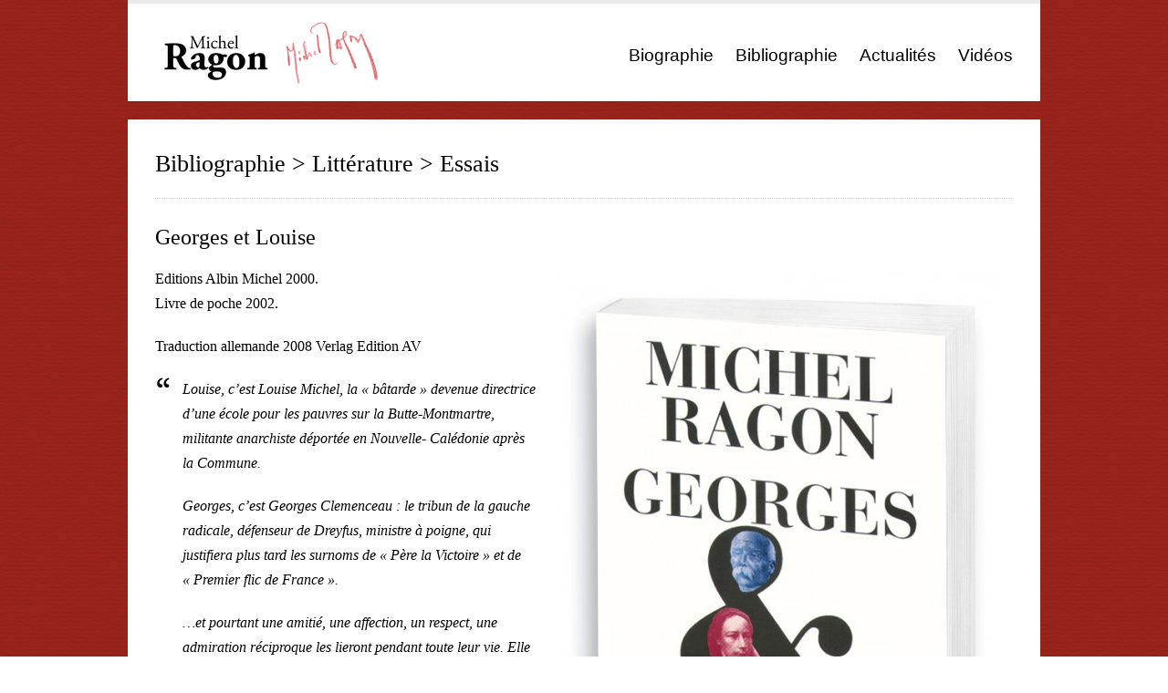

--- FILE ---
content_type: text/html; charset=UTF-8
request_url: https://www.michelragon.fr/georges-et-louise/
body_size: 3578
content:
<!DOCTYPE html>
<html lang="fr-FR">

<head>
	<meta http-equiv="Content-Type" content="text/html; charset=UTF-8" />
	<title>Michel Ragon &#8211; Site officiel  &raquo; Georges et Louise</title>
	<meta description="Site officiel de l&#039;auteur Michel Ragon, romancier, critique d&#039;art et d&#039;architecture." />
	<meta name="viewport" content="width=device-width; initial-scale = 1.0; maximum-scale=1.0; user-scalable=no" />
	<meta name="google-site-verification" content="SAWTH0K1pscJsMt07_TWBxsUm7yuTiMt1IQQjtrN92E" />
						<link rel="stylesheet" type="text/css" href="http://fonts.googleapis.com/css?family=EB+Garamond:regular,italic,bold,bolditalic" />
		
			<link rel="stylesheet" type="text/css" href="http://fonts.googleapis.com/css?family=Droid+Sans:regular,bold" />
		
			<link rel="stylesheet" type="text/css" href="http://fonts.googleapis.com/css?family=EB+Garamond:regular,italic,bold,bolditalic" />
		
	<link rel="stylesheet" href="https://www.michelragon.fr/wp-content/themes/uber-ragon/style.css" type="text/css" media="screen" />
	<link rel="alternate" type="application/rss+xml" title="Michel Ragon &#8211; Site officiel RSS Feed" href="https://www.michelragon.fr/feed/" />
	<link rel="alternate" type="application/atom+xml" title="Michel Ragon &#8211; Site officiel Atom Feed" href="https://www.michelragon.fr/feed/atom/" />
	<link rel="pingback" href="https://www.michelragon.fr/xmlrpc.php" />
	
		
		
			<script type="text/javascript">
			window._wpemojiSettings = {"baseUrl":"https:\/\/s.w.org\/images\/core\/emoji\/72x72\/","ext":".png","source":{"concatemoji":"https:\/\/www.michelragon.fr\/wp-includes\/js\/wp-emoji-release.min.js?ver=4.3.34"}};
			!function(e,n,t){var a;function o(e){var t=n.createElement("canvas"),a=t.getContext&&t.getContext("2d");return!(!a||!a.fillText)&&(a.textBaseline="top",a.font="600 32px Arial","flag"===e?(a.fillText(String.fromCharCode(55356,56812,55356,56807),0,0),3e3<t.toDataURL().length):(a.fillText(String.fromCharCode(55357,56835),0,0),0!==a.getImageData(16,16,1,1).data[0]))}function i(e){var t=n.createElement("script");t.src=e,t.type="text/javascript",n.getElementsByTagName("head")[0].appendChild(t)}t.supports={simple:o("simple"),flag:o("flag")},t.DOMReady=!1,t.readyCallback=function(){t.DOMReady=!0},t.supports.simple&&t.supports.flag||(a=function(){t.readyCallback()},n.addEventListener?(n.addEventListener("DOMContentLoaded",a,!1),e.addEventListener("load",a,!1)):(e.attachEvent("onload",a),n.attachEvent("onreadystatechange",function(){"complete"===n.readyState&&t.readyCallback()})),(a=t.source||{}).concatemoji?i(a.concatemoji):a.wpemoji&&a.twemoji&&(i(a.twemoji),i(a.wpemoji)))}(window,document,window._wpemojiSettings);
		</script>
		<style type="text/css">
img.wp-smiley,
img.emoji {
	display: inline !important;
	border: none !important;
	box-shadow: none !important;
	height: 1em !important;
	width: 1em !important;
	margin: 0 .07em !important;
	vertical-align: -0.1em !important;
	background: none !important;
	padding: 0 !important;
}
</style>
<link rel='stylesheet' id='superfish-css'  href='https://www.michelragon.fr/wp-content/themes/uber-ragon/css/superfish.css?ver=1.4.8' type='text/css' media='all' />
<link rel='stylesheet' id='slideshow-css'  href='https://www.michelragon.fr/wp-content/themes/uber-ragon/css/flexslider.css?ver=1.8' type='text/css' media='all' />
<script type='text/javascript' src='https://www.michelragon.fr/wp-includes/js/jquery/jquery.js?ver=1.11.3'></script>
<script type='text/javascript' src='https://www.michelragon.fr/wp-includes/js/jquery/jquery-migrate.min.js?ver=1.2.1'></script>
<link rel='prev' title='Drôles de métiers' href='https://www.michelragon.fr/droles-de-metiers/' />
<link rel='next' title='D’une berge à l’autre' href='https://www.michelragon.fr/dune-berge-a-lautre/' />
<meta name="generator" content="WordPress 4.3.34" />
<link rel='canonical' href='https://www.michelragon.fr/georges-et-louise/' />
<link rel='shortlink' href='https://www.michelragon.fr/?p=412' />
<meta name="generator" content=" " />

<style type="text/css" media="screen">

	h1, h2, h3, h4, h5, h6 { font-family: 'EB Garamond'; }

	body { font-family: 'EB Garamond'; }

	#callToAction p { font-family: 'EB Garamond'; }

#mainNav ul a, #mainNav ul li.sfHover ul a { color: #000000 !important;	}
	#mainNav ul li.current a,
	#mainNav ul li.current-cat a,
	#mainNav ul li.current_page_item a,
	#mainNav ul li.current-menu-item a,
	#mainNav ul li.current-post-ancestor a,	
	.single-post #mainNav ul li.current_page_parent a,
	#mainNav ul li.current-category-parent a,
	#mainNav ul li.current-category-ancestor a,
	#mainNav ul li.current-portfolio-ancestor a,
	#mainNav ul li.current-projects-ancestor a {
		color: #e00000 !important;		
	}
	#mainNav ul li.sfHover a,
	#mainNav ul li a:hover,
	#mainNav ul li:hover {
		color: #e00000 !important;	
	}
	#mainNav ul li.sfHover ul a:hover { color: #e00000 !important;}	

a { color: #000000;}
a:hover {color: #e00000;}
.button, #searchsubmit, input[type="submit"] {background-color: #757575 !important;}
.button:hover, #searchsubmit:hover, input[type="submit"]:hover {background-color: #595959 !important;}


</style>

<!--[if IE 7]>
<link rel="stylesheet" href="https://www.michelragon.fr/wp-content/themes/uber-ragon/css/ie7.css" type="text/css" media="screen" />
<![endif]-->
<!--[if IE 8]>
<link rel="stylesheet" href="https://www.michelragon.fr/wp-content/themes/uber-ragon/css/ie8.css" type="text/css" media="screen" />
<![endif]-->




<style type="text/css" media="all">
/* <![CDATA[ */
@import url("https://www.michelragon.fr/wp-content/plugins/wp-table-reloaded/css/plugin.css?ver=1.9.3");
@import url("https://www.michelragon.fr/wp-content/plugins/wp-table-reloaded/css/datatables.css?ver=1.9.3");
/* ]]> */
</style><style type="text/css" id="custom-background-css">
body.custom-background { background-color: #FFFFFF; background-image: url('https://www.michelragon.fr/wp-content/uploads/papierRED.jpg'); background-repeat: repeat; background-position: top center; background-attachment: scroll; }
</style>
	
</head>

<body class="single single-post postid-412 single-format-standard custom-background " >

<div id="container">	
<div id="header">
	<div class="inside clearfix">
							
				<div id="logo">
						
			<h1 class="logo"><a href="https://www.michelragon.fr"><img src="http://www.michelragon.fr/wp-content/uploads/M-Ragon_logo1_SMALL-signature-v2.jpg" alt="Michel Ragon &#8211; Site officiel" /></a></h1>
			
		</div>
		
		<div id="mainNav" class="clearfix">							
			<div class="menu-navigation-container"><ul id="menu-navigation" class="sf-menu"><li id="menu-item-294" class="menu-item menu-item-type-custom menu-item-object-custom menu-item-294"><a href="http://www.michelragon.fr/biographie-1924-1945/">Biographie</a></li>
<li id="menu-item-40" class="menu-item menu-item-type-post_type menu-item-object-page menu-item-40"><a href="https://www.michelragon.fr/bibliographie/">Bibliographie</a></li>
<li id="menu-item-1524" class="menu-item menu-item-type-post_type menu-item-object-page menu-item-1524"><a href="https://www.michelragon.fr/actualites/">Actualités</a></li>
<li id="menu-item-10" class="menu-item menu-item-type-post_type menu-item-object-page menu-item-10"><a href="https://www.michelragon.fr/videos/">Vidéos</a></li>
</ul></div>			
		</div>
				
	</div>	
</div>


<div id="main" class="clearfix">
	
	
	<div id="pageHead">
						<h1><a href="http://www.michelragon.fr/bibliographie/" title="Bibliographie de Michel Ragon">Bibliographie</a> >						Litt&eacute;rature > 				<a href="https://www.michelragon.fr/category/bibliographie/litterature/essais/">Essais</a>		</h1>
					</div>
				 
	<div id="content" class="clearfix full">
					    
		<div class="post-412 post type-post status-publish format-standard has-post-thumbnail hentry category-essais skill-editions-de-poche">
			<h1>Georges et Louise</h1>
			<div class="meta clearfix">
																							
									
																				
							</div>
			
						
			<p><span style="color: #000000;"><img class="alignright size-medium wp-image-894" title="george-et-louise" src="http://www.michelragon.fr/wp-content/uploads/george-et-louise1-480x721.jpg" alt="" width="480" height="721" />Editions Albin Michel 2000.</span><br />
<span style="color: #000000;"> Livre de poche 2002.</span></p>
<p><span style="color: #000000;">Traduction allemande 2008 Verlag Edition AV</span></p>
<blockquote><p><span style="color: #000000;">Louise, c’est Louise Michel, la « bâtarde » devenue directrice d’une école pour les pauvres sur la Butte-Montmartre, militante anarchiste déportée en Nouvelle- Calédonie après la Commune.</span></p>
<p><span style="color: #000000;">Georges, c’est Georges Clemenceau : le tribun de la gauche radicale, défenseur de Dreyfus, ministre à poigne, qui justifiera plus tard les surnoms de &laquo;&nbsp;Père la Victoire&nbsp;&raquo; et de &laquo;&nbsp;Premier flic de France&nbsp;&raquo;.</span></p>
<p><span style="color: #000000;">…et pourtant une amitié, une affection, un respect, une admiration réciproque les lieront pendant toute leur vie. Elle s’appelait Louise, Louise Michel. Et lui Georges, Georges Clemenceau.</span></p></blockquote>
<p><span style="color: #000000;">Michel Ragon a écrit avec Jacques Kirsner le scénario du film : Louise Michel réalisé par Solveig Anspach, Jem production.</span></p>
			
																									
		</div>				
		


							    	
				
	</div>

						

	</div>	
	<div id="footer">
		<div class="inside">		
		<div class="main clearfix">
			
									
			
						
		</div><!-- end footer main -->							
			
		<div class="secondary clearfix">	
									<div class="left"><p>2012 - Michel Ragon - Tous droits réservés.</p></div>
			<div class="right"><p>&nbsp;</p></div>
		</div><!-- end footer secondary-->		
		</div>		
	</div><!-- end footer -->
</div><!-- end container -->
<script type='text/javascript' src='https://www.michelragon.fr/wp-includes/js/comment-reply.min.js?ver=4.3.34'></script>
<script type='text/javascript' src='https://www.michelragon.fr/wp-content/themes/uber-ragon/js/superfish.js?ver=1.4.8'></script>
<script type='text/javascript' src='https://www.michelragon.fr/wp-content/themes/uber-ragon/js/jquery.fitvids.js?ver=1.0'></script>
<script type='text/javascript' src='https://www.michelragon.fr/wp-content/themes/uber-ragon/js/jquery.isotope.min.js?ver=1.3.110525'></script>
<script type='text/javascript' src='https://www.michelragon.fr/wp-content/themes/uber-ragon/js/jquery.flexslider-min.js?ver=1.8'></script>
<script type='text/javascript' src='https://www.michelragon.fr/wp-content/themes/uber-ragon/js/theme_trust.js?ver=1.0'></script>
</body>
</html>

--- FILE ---
content_type: text/css
request_url: https://www.michelragon.fr/wp-content/themes/uber-ragon/style.css
body_size: 7848
content:
/*  
Theme Name: Uber-Ragon
Theme URI: http://themetrust.com/themes/uber
Description: A Responsive Business and Portfolio Theme, adapté pour le site de Michel Ragon
Version: 1.0.4.ragon
Author: Theme Trust / Eikino
Author URI: http://themetrust.com
Tags: portfolio, responsive, blog, clean, minimal, white, two-columns, custom-background, threaded-comments, translation-ready, custom-menus

TABLE OF CONTENTS

01 - Reset
02 - Global 
03 - General Layout
04 - Header
05 - Content
06 - Slideshow
07 - Sidebar
08 - Widgets
09 - Comments
10 - Pagination
11 - Footer
12 - Media Queries
13 - Ajouts SL
*/

/* ///////////////////////////////////////////////////////////////////// 
//  01 - Reset
/////////////////////////////////////////////////////////////////////*/

html, body, div, span, applet, object, iframe,
h1, h2, h3, h4, h5, h6, p, blockquote, pre,
a, abbr, acronym, address, big, cite, code,
del, dfn, em, font, img, ins, kbd, q, s, samp,
small, strike, strong, sub, sup, tt, var,
b, u, i, center,
dl, dt, dd, ol, ul, li,
fieldset, form, label, legend,
table, caption, tbody, tfoot, thead, tr, th, td {
	margin: 0;
	padding: 0;
	border: 0;
	vertical-align: baseline;
	background: transparent;
}



body {
	line-height: 1;
}
h1, h2, h3, h4, h5, h6 {	
	clear: both;
}
ul {
	list-style: none;
}

blockquote {
	quotes: none;	
}
blockquote:before, blockquote:after {
	content: '';
	content: none;
}
del {
	text-decoration: line-through;
}
table {
	border-collapse: collapse;
	border-spacing: 0;
}
a img { border: none; }

img { display: block; }

input[type="submit"]::-moz-focus-inner {border:0;}
input[type="submit"]::-webkit-focus-inner {border:0;}

.homeSection img,
.post p img,
.page p img,
.project p img,
.postThumb,
div.wp-caption img {
	max-width: 100% !important;	
	height: auto;
}

.wp-caption {
	max-width: auto !important;	
}

.wp-caption-text {
	padding: 5px 0 0 0;
	font-style: italic;
}

/**** Isotope Filtering ****/

.isotope-item {
  z-index: 2;
}

.isotope-hidden.isotope-item {
  pointer-events: none;
  z-index: 1;
}

/**** Isotope CSS3 transitions ****/

.isotope,
.isotope .isotope-item {
  -webkit-transition-duration: 0.8s;     
}

/* End: Recommended Isotope styles */


/* ///////////////////////////////////////////////////////////////////// 
//  02 - Global 
/////////////////////////////////////////////////////////////////////*/

body {
	font-size: 100%;
	font-family: "Droid Sans", "Helvetica Neue", Helvetica, Arial, sans-serif;	
	width:auto; height:auto;	
	padding: 0 0 30px 0;
	margin: 0;
	color: #000000;	
	background-color: #d4d4d4;	
}

p {
	line-height: 1.7em;
	font-size: 1em;
	margin: 0 0 20px 0;	
}

ul {
	list-style: none;
	margin: 0;
	padding: 0;
}

li {
	margin: 0 0 0 0;
	padding: 0;	
}

img {
	margin: 0;
}

img.left {
	margin: 0 15px 15px 0;
	float: left;
}

a {
	text-decoration: none;
	outline: none;
}

a{	
	color: #77a7b9;	
}

a:hover {
	color: #e00000;	
}

a img {
	border:none;
}

h1, h2, h3, h4, h5, h6{		
	margin: 0 0 15px 0;
	font-weight: normal;
	color: #000000;
}

blockquote, address {
	margin: 0 0 30px 0;
	padding: 0 30px 0 30px;	
	font-style: italic;
	font-size: 1em;
	font-family: Georgia, Times, "Times New Roman", serif;	
}

blockquote {
	background: transparent url(images/quote.png) no-repeat;	
}

code {
    font-family: "Courier New", Courier, serif;
	overflow: auto;
	padding: 2px;
	background: #fff;
}

pre code {
	background: none;
}

pre {
    margin: 0 0 20px;
	padding: 10px;
	background: #fff;
	overflow: auto;	
	border: 1px solid #e4e4e4;
}

.left {
	float: left;	
}

.right {
	float: right;	
}

.meta {
	color: #b0b0ad;
}

.meta a{
	color: #7d7d7b !important;
}

.meta a:hover{
	color: #b0b0ad !important;
}

input[type="text"], textarea {
	background-color: #fafafa;	
	padding: 10px;
	font-family: "Droid Sans", "Helvetica Neue", Helvetica, Arial, sans-serif;
	-webkit-border-radius: 5px;
	-moz-border-radius: 5px;
	border-radius: 5px;
	color: #6a6a6a;	
	border: 1px solid #ddd;
	background:	#fafafa url(images/field_bkg.png) repeat-x;	
}

input[type="text"]:focus {outline: none; background-color: #f7f7f7;}
textarea:focus {outline: none; background-color: #f7f7f7;}

textarea { width: 80%; font-size: 13px;}



/* Clearfix ----------- */

/* Some clearfix code from HTML5 Boilerplate */
.clearfix:before, .clearfix:after {
	content: "\0020";
	display: block;
	height: 0;
	visibility: hidden;
}

.clearfix:after {
	clear: both;
}

.clearfix {
	zoom: 1;
}

a.action {	
	font-style: italic;		
}

/* //////////////////////////////////////////////////////////////////////
//  03 - General Layout 
//////////////////////////////////////////////////////////////////////*/

#container {	
	width: 100%;
	margin: 0 auto;			
}

#main {
	margin: 0 auto 20px;
	padding: 30px 0 0px 0;
	background: #fff;
	max-width: 62.5em;
	-webkit-box-shadow:0 1px 1px rgba(0, 0, 0, 0.10);
	-moz-box-shadow:0 1px 1px rgba(0, 0, 0, 0.10);
	box-shadow:0 1px 1px rgba(0, 0, 0, 0.10);			
}

.home #main {	
	border: none;		
}

.home.page #content {
	padding-top: 30px !important;
}

#main.full {
	background: none;
}

#content {		
	padding: 0 0 0 0;		
	float: left;
	margin: 0 0px 0 0;
	position: relative;	
	width: 100%;
}

#sidebar {
	width: 220px;
	float: right;
	margin: 0 3% 0 0;
	padding: 0 0 0 0;		
}

#footer {
	width: 100%;
	margin: 0 auto;	
}

.oneFourth {
	width: 220px;	
}

.oneThird {
	width: 280px;	
}

.threeFourth {
	width: 720px;	
}

.full {
	width: 970px;
}



/*////////////////////////////////////////////////////////////////////////
//  04 - Header
///////////////////////////////////////////////////////////////////////*/

#header{	
	width: 100%;	
	position: relative;
	padding: 0 0 0 0;
	margin: 0 0 20px 0;		
}

#header .inside{	
	max-width: 62.5em;
	margin: 0 auto;	
	position: relative;
	padding: 20px 0 20px 0;
	background: #fff;
	-webkit-box-shadow:0 1px 1px rgba(0, 0, 0, 0.10);
	-moz-box-shadow:0 1px 1px rgba(0, 0, 0, 0.10);
	box-shadow:0 1px 1px rgba(0, 0, 0, 0.10);	
	border-top: 4px solid #eaeaea;
}

#logo {		
	display: inline-block;	
	margin: 0px 0 0px 3%;	
	float: left;	
	padding: 0;
}

#logo h1 {
	margin: 0 !important;
	line-height: 1em !important;
	padding: 0 !important;	
	font-size: 1.5em;
	font-weight: bold;		
	color: #555555;		
}

#header h1 {
	font-size: 1.5em;	
	color: #555555;	
	margin: 0;			
}

#header h1 a, #header h1 a:hover{	
	color: #555555 !important;	
}


/* Top level navigation */

#mainNav{	
	right: 3%;	
	position:absolute; top:50%; height:20px; margin-top:-10px;	
	font-family: 'EB Garamond', Helvetica, arial, sans-serif;	
}

#mainNav li{
	margin: 0 0 0 1.5em;	
	display: inline-block;		
	padding: 0;	
}

#mainNav ul a{
	line-height: 25px;	p
	color: #8f8f8f;
	font-size: 1.2em;
	/*font-weight: bold;*/		
}

#mainNav ul ul a{
	line-height: 15px;
	font-weight: normal;
	border-top: none;	
}


#mainNav ul li.current a,
#mainNav ul li.current-cat a,
#mainNav ul li.current_page_item a,
#mainNav ul li.current-menu-item a,
#mainNav ul li.current-post-ancestor a,
.single-post #mainNav ul li.current_page_parent a,
#mainNav ul li.current-category-parent a,
#mainNav ul li.current-category-ancestor a,
#mainNav ul li.current-portfolio-ancestor a,
#mainNav ul li.current-projects-ancestor a {
	text-decoration: none;
	color: #2e2e2e;		
}

#mainNav ul li.sfHover a,
#mainNav ul li a:hover,
#mainNav ul li:hover {
	text-decoration: none;
	color: #2e2e2e;	
}

/* Second level+ dropdowns */

#mainNav ul ul {
	padding: 20px 0px 0 0px !important;
	margin-top: -10px;
	background: #fff;
	border: 1px solid #dedede;
	-moz-box-shadow: 0 0px 6px rgba(0,0,0,0.1);
	-webkit-box-shadow: 0 0px 6px rgba(0,0,0,0.1);
	box-shadow: 0 0px 6px rgba(0,0,0,0.1);
}
	

#mainNav ul ul ul {	
	padding-top: 20px !important;
	margin-left: -1.25em;
	margin-top: -5px;	
}

#mainNav ul ul li {	
	float: none;
	background: none;	
	margin: 0 5px 10px 15px !important;		
}

#mainNav ul ul li a {
	padding: 0px 0 10px 0;
	font-weight: normal;
	border: none !important;
}

#mainNav ul li.sfHover ul a { color: #7b7b7b!important; }

#mainNav ul li.sfHover ul a:hover { color: #fff!important; }

/** arrow **/

#mainNav .sf-menu a.sf-with-ul {
	position: relative;
	min-width:		1px;
}

.sf-sub-indicator {
	position: absolute;
	bottom: 0px;	
	display: block;
	width: 100%;
	text-indent: -999em;
	overflow: hidden;
	z-index: 200;
	height: 40px;
}

.sfHover .sf-sub-indicator {
	
	bottom: -10px;	
}

#mainNav .sf-menu li ul .sf-sub-indicator {
	display: none;
}

#mainNav .sf-menu li ul .sfHover .sf-sub-indicator {	
	position: absolute;
	top: 0;
	right: -1px;
	left: none;
	display: block;	
}

.sfHover a.sf-with-ul .sf-sub-indicator {
	height: 30px;
}

.children .sf-sub-indicator {
	display: none;
}

#sidebar ul li.current-menu-item a {
	color:#E00000;
}

/*//////////////////////////////////////////////////////////////////// 
//  05 - Content
////////////////////////////////////////////////////////////////////*/


#content {
	margin: 0 0 20px 3%;
	padding: 0 0 0 0 !important;
	width: 70%;
	float: left;						
}

.videoContainer {margin-top: -20px;}

#content.full {
	margin: 0 0 20px 3%;
	padding: 0 0 0 0 !important;
	width: 94%;						
}

.home #content.full, .page-template-default #content.full {	
	width: 96%;						
}

#content.fullProjects{	
	width: 96%;				
}

#content.threeFourth .page {	
	width: 99%;		
}

#content .post {
	margin: 0 0 30px 0px;
	position: relative;
	/*background: transparent url(images/dotted_line.gif) bottom repeat-x;	*/
	padding-bottom: 10px;
	/*min-height: 200px;*/
	width: 98%;
	clear:both;		
}

#content .post h1 {
	font-size: 1.5em;
}

.search #content .post {
	min-height: 50px;		
}

.page #content .post {
	margin: 0 0 0px 0px;
	border: none;
}

.post .meta, .attachment .meta {
	margin: -5px 0 25px 0;		
	padding: 0 0 0px 0;	
	font-size: .75em;
	line-height: 1.5em;		
}

#content .post.lastPost {
	background: none;
}

#content h1 a,
#content h2 a,
#content h3 a,
.widgetBox h3 a,
#slideshow .slideText h3 a,
#content h4 a,
#content h5 a{	
	color: #000000;
}

#content h1 a:hover,
#content h2 a:hover,
#content h3 a:hover,
.widgetBox h3 a:hover,
#slideshow .slideText h3 a:hover,
#content h4 a:hover,
#content h5 a:hover{	
	color: #e00000 ;		
}

#content .postThumb{
	margin: 0 0 20px 0 !important;
}


#pageHead {		
	padding: 10px 0 30px 0;	
	margin: 0 3% 30px 3%;
	background: transparent url(images/dotted_line.gif) 0 bottom repeat-x;		
}

#pageHead h1 {	
	font-size: 1.6em;
	line-height: .7em;
	padding: 0;
	margin-bottom: 0;	
	display: block;
	color: #000000;		
}

#pageHead p {	
	margin: 0!important;
	padding: 10px 0 0 0!important;	
	color: #b2b2b2;			
	line-height: 1em;
}

.fil-rouge {
	color:#E00000;
}

/*Home ------------------*/

.page-template-template-home-php .slideshow {
	margin-bottom: 0px !important;	
}

.homeSection {	
	margin-bottom: 20px!important;
	width: 100%;	
}

.homeSection h3 {
	font-size: .75em;
	font-weight: bold;
	margin: 0 2% 20px 0;
	clear: both;
	background: transparent url(images/dotted_line.gif) 0 center repeat-x;	
	color: #000000;
}

.homeSection h3 span {
	background: #fff;
	padding-right: 10px;
}

#callToAction {
	background: #f0f0f0;
	padding: 20px;
	margin: 0 2% 30px 0;
	position: relative;	
	-webkit-border-radius: 2px;
	-moz-border-radius: 2px;
	border-radius: 2px;
}

#callToAction p {
	margin: 0;
	float: left;
	font-family: "Droid Serif", Georgia, Times, "Times New Roman", serif;	
	font-size: 1.0em;
	line-height: 1.2em;
	width: 80%;
}

#callToAction .button{
	font-size: .75em;
	right: 1%;	
	position:absolute; top:50%; margin-top:-17px;
	padding: 10px 15px 10px;	
}

#content .post.small{	
	width: 220px;
	min-height: 280px;
	display: block;	
	margin: 0 20px 20px 0;	
	padding-bottom: 0px;	
	float: left;
	background: #fff;	
}

#content .post.small .moreLink{	
	display: block;
}

#content .post.small .thumb{	
	margin-bottom: 15px;
	
}

#content .post.small h1{	
	font-size: 1.1em;
	font-weight: bold;
	line-height: 1.6em;
}

#content .post.small p{	
	margin-bottom: 10px;
}

#content .post.small .meta{	
	margin-bottom: 10px;
	font-family: "Droid Serif", Georgia, Times, "Times New Roman", serif;
	font-style: italic;	
}


#clients .texte {
	font-size:1.2em;
	padding: 0 200px;
	}
	
.moreLink {
	font-weight: bold;
	}
	

/*Column Shortcodes------------------*/

.one_half{ width:48%; }
.one_third{ width:30%; }
.two_third{ width:65.33%; }
.one_half,.one_third,.two_third{ position:relative; margin-right:3%; float:left; }
.last{ margin-right:0 !important; clear:right; }
.clearboth {clear:both;display:block;font-size:0;height:0;line-height:0;width:100%;}


/*Buttons------------------*/

a.button, #footer a.button, #searchsubmit, input[type="submit"]  {	
	
	background: #757575 ;	
	display: inline-block;	
	color: #fff;
	text-decoration: none;	
	text-shadow: 0 1px 1px rgba(0,0,0,0.3);	
	position: relative;
	cursor: pointer;
	font-weight: bold;	
	padding: 5px 15px 5px;
	border: 1px solid rgba(0,0,0,.1);	
	-webkit-border-radius: 2px;
	-moz-border-radius: 2px;
	border-radius: 2px;
	margin: 0 5px 0 0;	
	line-height: normal !important;
}

a.button, #footer a.button {
	padding: 6px 15px 5px;
}

#searchsubmit {
	padding: 5px 15px 6px;
}

.button:hover, #footer a.button:hover, #searchsubmit:hover, input[type="submit"]:hover {
	background-color: #595959;
	color: #fff;
}

/*Projects------------------*/

#projects {
	margin: 0 0 0 0;
	width: 100%;
	padding: 0;
	float: left;
	display: block;
	position: relative;
}

#projects .thumbs {
	margin: 0 auto;			
}

#content #projects li{
	padding: 0;
	background: none;		
}

#content .project.small{	
	width: 100%;
	display: block;	
	margin: 0 20px 20px 0;
	opacity: 0;
	padding-bottom: 0px;
	/*cursor: pointer;*/
	float: left;
	background: #fff;
	height: auto;
}

#project-1, #project-2, #project-3, #project-4 {	
	width: 50%;
 	}

#content .project.small img{	
	/*width: 220px;
	height: 170px;*/
}

#content .project.small{
	position: relative;	
	display: block;	
	zoom: 1;
}

#content .project.small img{
	margin: 0 0 10px 0 !important;	
}

#content .project.small .title {
	font-size: 1.1em;
	color: #7d7d7b;
}

.projectNav {
	margin: -12px 0 30px 0;	
	padding-top: 0;	
	float: right;		
}

.projectNav a{
	display: block !important;
	width: 12px;
	height: 18px;
	text-indent: -9999px;	
}

.projectNav div {
	float: left;
	margin-right: 10px;
	width: 12px;
	height: 18px;	
}

.projectNav .next a{
	background: transparent url(images/project_nav.png) no-repeat;
	background-position: -12px -18px;
}

.projectNav .next.inactive {
	background: transparent url(images/project_nav.png) no-repeat;
	background-position: -12px -36px;	
}

.projectNav .previous a{
	background: transparent url(images/project_nav.png) no-repeat;
	background-position: 0 -18px;	
}

.projectNav .previous a:hover{
	background: transparent url(images/project_nav.png) no-repeat;
	background-position: 0 0px;
}

.projectNav .previous.inactive {
	background: transparent url(images/project_nav.png) no-repeat;
	background-position: 0 -36px;
}

#content .skillList{
	padding: 0!important;
	margin: 0 0 20px 0 !important;	
}

.skillList li{	
	background: none;
	margin: 0 5px 5px 0 !important;	
	display: inline-block;	
}

.skillList li span a{
	font-size: .9em;	
	background: #bababa;	
	display: inline-block;	
	color: #fff!important;
	text-decoration: none;
	position: relative;		
	padding: 5px 6px 5px !important;	
	border: none;
	-webkit-border-radius: 3px;
	-moz-border-radius: 3px;
	line-height: 1em;			
}

.skillList li span a:hover{	
	background: #6c6c6c;		
}

/*Project Filter Navigation------------------*/

#content #filterNav{
	padding: 0!important;
	margin: 0 0 20px 0!important;	
}

#content #filterNav li{
	padding: 0px 0 0 0;
	background: none;
	margin: 0 5px 5px 0;	
	display: block;
	float: left;	
}

#filterNav li a{
	font-size: 1.1em;	
	background: #f0f0f0;	
	display: inline-block;	
	color: #7d7d7b!important;
	text-decoration: none;
	position: relative;
	cursor: pointer;	
	padding: 5px 6px 5px !important;	
	border: none;
	-webkit-border-radius: 2px;
	-moz-border-radius: 2px;
	border-radius: 2px;
	line-height: 1em;
				
}

#filterNav li a:hover {
	background: #6a6a6a;
	color: #fff !important;
}

#filterNav .selected {
	background: #6a6a6a;
	color: #fff !important;
}

/*Images------------------*/

#content .alignleft,
#content img.alignleft {
	display: inline;
	float: left;
	margin-right: 24px !important;
	margin-top: 4px;
}

#content .alignright,
#content img.alignright {
	display: inline;
	float: right;
	margin-left: 24px;
	margin-top: 4px;
}

#content .aligncenter,
#content img.aligncenter {
	clear: both;
	display: block;
	margin-left: auto;
	margin-right: auto;
}

#content img.alignleft, 
#content img.alignright, 
#content img.aligncenter {
	margin-bottom: 12px;
}

/*Gallery------------------*/

.gallery {
	padding-top: 15px;
	margin-bottom: 25px!important;		
}

.gallery-item {
	margin-top: 0px!important;	
	margin-bottom: 25px!important;	
}

.gallery img {
	border: none!important;
}

/*Lists------------------*/

#content ul{	
	margin:  0 0 25px 20px;
	list-style-type: disc;	
}

#content ul li{	
	margin: 0 0 10px 0;		
	line-height: 1.4em;	
	font-size: .75em;	
}

#content ol li{	
	margin: 0 0 10px 0;	
	line-height: 1.4em;
}

#content ol{	
	margin: 0 0 20px 20px;	
}

#content ul ul, #content ol ul, #content ul ol, #content ol ol {	
	padding-top: 10px;		
}

#content ul ul li, #content ol ul li, #content ul ol li, #content ol ol li{		
	font-size: 1em !important;	
}

/*//////////////////////////////////////////////////////////////////// 
//  06 - Slideshow
////////////////////////////////////////////////////////////////////*/

.slideshow {	
	margin: 0 3% 0 3%;
	position: relative;			
}

.home.blog .slideshow {
	margin-bottom: 30px;
}

#content .flexslider {	
	margin: 0 0 15px 0 !important;	
}

.slideshow li, #content .flexslider li, #content .flexslider ol {
	list-style: none !important;
	list-style-type: none !important;	
}

#content .flexslider ol {	
	padding-bottom: 5px !important;
	margin-bottom: 0 !important;
}

#content .flexslider .slides {
	margin: 0;	
}

/* FlexSlider Theme------------------*/

.flexslider {position: relative; zoom: 1;}
.flexslider .slides {zoom: 1;}
.flexslider .slides > li {position: relative;}
/* Suggested container for "Slide" animation setups. Can replace this with your own, if you wish */
.flex-container {zoom: 1; position: relative;}
.flexslider .slides img { height: auto;}
.flex-direction-nav, .flex-control-nav, .flex-caption { margin-bottom:0 !important;}

/* Caption style */
/* IE rgba() hack */
.flex-caption {background:none; -ms-filter:progid:DXImageTransform.Microsoft.gradient(startColorstr=#4C000000,endColorstr=#4C000000);
filter:progid:DXImageTransform.Microsoft.gradient(startColorstr=#4C000000,endColorstr=#4C000000); zoom: 1;}
.flex-caption {display: inline-block; width: auto; padding: 2%; position: absolute; left: 0; bottom: 0; background: rgba(0,0,0,.5); color: #fff; font-size: .9em !important; line-height: 1.3em;}
.flex-caption p {font-size: .9em !important; margin-bottom: 0;}

/* Direction Nav */
.flex-direction-nav li a {z-index: 100; width: 30px; height: 30px; margin: -15px 0 0; display: block; background: url(images/flexslider/direction_nav.png) no-repeat 0 0; position: absolute; top: 50%; cursor: pointer; text-indent: -9999px;}
.flex-direction-nav li a.next {background-position: -30px 0; right: 20px;}
.flex-direction-nav li a.next:hover {background-position: -30px -30px;}
.flex-direction-nav li a.prev {background-position: 0 0; left: 20px;}
.flex-direction-nav li a.prev:hover {background-position: 0 -30px;}
.flex-direction-nav li a.disabled {opacity: .3; filter:alpha(opacity=30); cursor: default;}

/* Control Nav */
.flex-control-nav {position: absolute !important; bottom: 15px !important; right: 2%;}
.flex-control-nav li {margin: 0 0 0 5px !important; display: inline-block !important; zoom: 1; *display: inline !important;}
.flex-control-nav li:first-child {margin: 0 !important;}
.flex-control-nav li a {width: 13px !important; height: 13px !important; display: block !important; background: url(images/flexslider/bg_control_nav.png) no-repeat 0 0 ; cursor: pointer; text-indent: -9999px;}
.flex-control-nav li a:hover {background-position: 0 -13px;}
.flex-control-nav li a.active {background-position: 0 -26px; cursor: default !important;}




/*//////////////////////////////////////////////////////////////////// 
//  07 - Sidebar
////////////////////////////////////////////////////////////////////*/

#sidebar {		
	margin-right: 3%;
}

.home #sidebar {		
	padding-top: 30px;
}

.sidebarBox {	
	position: relative;
	margin: 0 0 30px 0;	
}

#sidebar p {	
	margin-bottom: 12px;
}

#sidebar li {
	font-size: .75em;
}

#sidebar .avatar {
	float: left;
	margin: 0 20px 15px 0 !important;
	padding-top: 3px;
}

#sidebar h2 {
	font-size: 1.3em;
	margin-bottom: 30px;
}


/*///////////////////////////////////////////////////////////////////// 
//  08 - Widgets
////////////////////////////////////////////////////////////////////*/

#footer .widgetBox a, #sidebar .widgetBox a {
	line-height: 1.5em;
}

#footer .widgetBox {
	float: left;
	margin-right: 20px;
	margin-bottom: 30px;	
}


#sidebar .widgetBox {
	margin-bottom: 30px !important;	
}

#sidebar .widgetBox h3,
#footer .widgetBox h3{
	font-size: 1.2em;
	font-weight: normal;
	color: #000000;
}

#sidebar .widgetBox .meta,
#footer .widgetBox .meta {	
	font-style: italic;	
}

#sidebar ul, #footer ul {
	margin: 0 0 0 0;
	padding: 0px 0 0 0;		
	line-height: 1em;
	background: none;
	position: relative;	
}

#sidebar ul li, #footer ul li {
	padding: 0px 0 0px 0;
	margin: 0 0 10px 0;	
	line-height: 1em;
	background: none;
	font-size: .75em;	
}

#sidebar ul li p, #footer ul li p{
	line-height: 1.3em;
	margin: 0;
}

#sidebar ul li h2, #footer ul li h2{
	font-size: 13px;
	margin: 0 0 0px 0 ;	
	padding: 0 !important;	
	line-height: 1em;
	font-weight: normal;	
}

#sidebar .widget_nav_menu ul,
#footer .widget_nav_menu ul,
#sidebar .widget_pages ul,
#footer .widget_pages ul,
#sidebar .widget_categories ul,
#footer .widget_categories ul {
	background: none;
	margin: 0;
	padding: 0;
	border: none;
}

#sidebar .widget_nav_menu li,
#footer .widget_nav_menu li,
#sidebar .widget_pages li,
#footer .widget_pages li,
#sidebar .widget_categories li,
#footer .widget_categories li {
	border: medium none;
	font-size: 1.05em;
	margin: 10px 0 0;
	padding: 0 0 0 10px;
}



/*Search------------------*/

.widget_search {	
	display: inline-block;
	padding: 0 !important;	
}

.widget_search h3 {
	display: none;
}

.widget_search:after {
    content: " ";
    display: block;
    clear: both;
    visibility: hidden;
    line-height: 0;
    height: 0;
}

html[xmlns] .widget_search {
    display: block;
}

* html .widget_search {
    height: 1%;
}

#s {
	margin: 0 0px 0 0;	
	padding: 7px .7em 7px .7em !important;
	line-height: normal!important;	
	width: 92%;
	color: #9a9a9a;	
}

#searchsubmit{	
	font-size: 11px !important;
	margin: 0 !important;
	border-left: none;
	-webkit-border-bottom-left-radius: 0px;
	-webkit-border-top-left-radius: 0px;
	-moz-border-radius-bottomleft: 0px;
	-moz-border-radius-topleft: 0px;
	border-bottom-left-radius: 0px;
	border-top-left-radius: 0px;
	float: right;
	border: none;
	height: 30px;
	-moz-box-shadow: none;
	-webkit-box-shadow: none;
	box-shadow: none;
	background-position: 0 -1px;
	
}


/*Recent Posts Widget------------------*/

#sidebar .ttrust_recent_posts .meta,
#footer .ttrust_recent_posts .meta {
	margin: 0 0 0 0 !important;
	display: block;
	padding: 3px 0 0 0;	
}

#sidebar .ttrust_recent_posts .title,
#footer .ttrust_recent_posts .title {	
	font-size: 13px !important;
	margin-bottom: 2px;		
}

#sidebar .ttrust_recent_posts .title,
#footer .ttrust_recent_posts .title {	
	line-height: 1.1em;
}

.ttrust_recent_posts .firstPost p{	
	margin-bottom: 10px;
}

.secondaryPost {	
	padding: 10px 0 0px 0;	
}

.ttrust_recent_posts .thumb{
	float: left;
	margin: 0 12px 0 0;
	padding: 3px;
	background: #f0f0f0;
	border: 1px solid #e1e1e1;
}

.ttrust_recent_posts li {
	margin-bottom: 30px;
	border: none;
	display: block;		
}


/*Calendar Widget--------------------*/
table#wp-calendar {
	width: 216px;
}

table#wp-calendar td, table#wp-calendar th{
	text-align: left;
}

table#wp-calendar td {
	color: #b0b0ad;
	padding-top: 10px;
}

table#wp-calendar td a{
	font-weight: bold;
}

#wp-calendar caption {
	margin-bottom: 10px;
	padding-bottom: 10px;
	border-bottom: 1px solid #dbdad8;
	font-size: 14px;	
	font-weight: bold;	
}

/*Tag Widget--------------------*/

.widget_tag_cloud a{	
	font-size: 11px !important;
	padding: 5px 7px 5px 7px;	
	display: block;
	float: left;
	margin: 0 5px 5px 0;	
}

#footer .widget_tag_cloud a,
#sidebar .widget_tag_cloud a{	
	-webkit-border-radius: 2px;
	-moz-border-radius: 2px;
	background: #f3f3f3;	
}

.widget_tag_cloud:after {
    content: " ";
    display: block;
    clear: both;
    visibility: hidden;
    line-height: 0;
    height: 0;
}

.widget_tag_cloud {
    display: inline-block;
}

html[xmlns] .widget_tag_cloud {
    display: block;
}

* html .widget_tag_cloud {
    height: 1%;
}

/*Twitter Widget--------------------*/

#twitterBox{
	margin: 0 0 10px 0;
}

ul#twitter_update_list li{
	line-height: 1.4em !important;
	margin-bottom: 15px;	
}

.twitterLink a{		
	font-style: italic;
}



/*Flickr Widget--------------------*/
#flickrBox .flickrImage {
	float: left;
	margin: 0 12px 12px 0;
	padding: 3px;
	background: #f0f0f0;
	border: 1px solid #e1e1e1;
}

#flickrBox .flickrImage img {
	width: 50px;
	height: 50px;
}




/*///////////////////////////////////////////////////////////////////// 
//  09 - Comments
////////////////////////////////////////////////////////////////////*/
	
#comments {
	position: relative;
	margin: 0 0 30px 0px;
	width: 74.468805%;		
	padding: 0 0 0 0;
}

#content.project #comments {
	padding-top: 30px;
}

#comments ul{
	list-style: none;
	margin: 0 0 30px 0;	
}

#comments h3{	
	margin: 0 0 30px 0;	
}

#content #comments ul li{
	font-size: 1em !important;
}

#trackbacks {
	margin: 30px 0 0 40px;
}

ol#commentslist {
	margin: 0 0 0 0px;
	list-style: none;
	padding: none;	
	padding: 0;
}

#commentslist .children li {
	padding: 15px 0 0 30px;
	background: transparent url(images/comment_marker.gif) no-repeat 0px 40px;
	border-left: 1px solid #e3e3e3;	
}
	
.comment {
	position: relative;
	margin: 0 0 0 0;
	padding: 0 0 20px 0;		
}

.comment .avatar {
	position: absolute;
	left: 0;
	top: 0;	
}

#commentForm label {
	padding-left: 20px;
}

.comment h5 {	
	margin: 0 0 0 80px;
	padding: 0;		
}

.comment .date {	
	margin: -5px 0 10px 80px;	
	display: block;
	color: #a5a5a2;	
	font-style: italic;
	font-size: .75em;		
}

.comment p {	
	margin: 0 0 10px 80px;
}

.comment-reply-link,
.comment-reply-login {
	margin: 0 0 0 80px;
	font-size: .75em;
}

.comment-reply {
	display: inline-block!important;
	padding: 0 0 0 10px;
}

#comment-add {
	position: absolute;
	top: -5px;
	right: 0px;
}

.moderation {
	margin: 0px;
	padding: 0 0 10px 25px;	
}

#trackbacks ul {
	margin: -5px 0 15px;
}

#trackbacks ul li {
	padding: 5px 0 5px 20px;	
}



/* Comment Form */
	
#commentForm {
	position: relative;
	margin: 30px 0 30px 0px;
}

#comments #respond {
	position: relative;
	padding: 0 0 0;
	margin: 0;
}

#respond .form-allowed-tags {
	display: none;
}


#respond form {
	margin: none;
	padding: none;
	position: relative;
}

.cancel-comment-reply {
	float: right;
	margin: 5px 90px 0 0;
}

#comments textarea {
	width: 90% !important;
}

#comments input[type="text"] {
	width: 50%;
	margin-right: 20px;
}




/*//////////////////////////////////////////////////////////////////// 
//  10 - Pagination
////////////////////////////////////////////////////////////////////*/
	
.pagination {
	width: 98%;
	padding: 0 0 20px;	
	clear: both;	
	margin: 0 0 15px 0;	
}

.pagination-prev a,
.pagination-next a,
.wp-pagenavi a,
.wp-pagenavi .current,
.wp-pagenavi .pages,
.older-comments,
.newer-comments {
	display: block;
	float: left;
	width: auto;
	height: 24px;
	line-height: 24px;
	margin: 0 5px 0 0;
	padding: 0 8px;	
	text-align: center;
	text-decoration: none;
}

.pagination-prev a:hover,
.pagination-next a:hover,
.wp-pagenavi a:hover,
.wp-pagenavi .current {
		
}

.pagination-prev a,
.pagination-next a {
	float: none;
	margin: 0px;
}

.pagination-prev,
.pagination-next {
	float: left;
	width: auto;
	margin: 0px;
}

.pagination-prev {
	float: right;
}

.wp-pagenavi .pages {
	float: right;
	margin: 0px;
}


/*//////////////////////////////////////////////////////////////////// 
//  11 - Footer
////////////////////////////////////////////////////////////////////*/

#footer {	
	color: #a2a2a2;		
}

#footer a {
	color: #797979;	
}

#footer a:hover {
	color: #5b5b5b;	
}

#footer .inside {
	max-width: 62.5em;
	margin: 0 auto 20px;
	padding: 0;
	-webkit-box-shadow:0 1px 1px rgba(0, 0, 0, 0.10);
	-moz-box-shadow:0 1px 1px rgba(0, 0, 0, 0.10);
	box-shadow:0 1px 1px rgba(0, 0, 0, 0.10);
	background: #fff;	
}

#footer .main {	
	margin: 0 0 0 3%;			
}

#footer .secondary {	
	background: #ffffff;
	padding-top: 20px;			
}

#footer .secondary .left {
	float: left;
	margin-left: 3%;		
}

#footer .secondary .right {
	float: right;
	margin-right: 3%;			
}

/*//////////////////////////////////////////////////////////////////// 
//  12 - Media Queries
////////////////////////////////////////////////////////////////////*/

/* iPad Portrait */

@media only screen and (max-width: 768px) {	
	
	#content .project.small{	
		width: 220px;		
		height: auto;
	}
	
	#sidebar {
		float: none;
		width: 97%;
		margin-left: 3%;
		padding-bottom: 30px!important;
		padding-top: 10px;	
	}
	
	#content.threeFourth {
		width: 94% !important;
		float: none;
	}
	
	.sidebarBox {	
		float: left;
		margin: 0 3% 30px 0;	
	}	
	
	#comments { width: 100%;}	

	#clients .texte {
 		font-size: 1.2em;
		padding: 0 50px;
	}

}

/* iPad Landscape */

@media only screen and (max-width: 1024px) {
	#content .project.small{	
		width: 220px;		
		height: auto;
	}		
}

@media only screen and (max-width: 940px) {	
	#content.threeFourth { width: 60%; }	
}


/*layouts smaller than 600px, iPhone and mobiles*/
@media only screen and (max-width: 480px), screen and (max-device-width: 480px), screen and (max-width: 600px)  {

	html {
	    -webkit-text-size-adjust: none; 
	}
	
	h1 { font-size: 1.2em;}
	h2 { font-size: 1.1em;}
	h3 { font-size: 1.0em;}
	h4 { font-size: .9em;}
	h5 { font-size: .8em;}
	
	#header #logo {			
		width: 90px;			
	}
	
	#header #logo img {			
		max-width: 100%;
		height: auto;			
	}
	
	#pageHead h1 { font-size: 1.2em;}
	#pageHead {		
		padding: 10px 0 20px 0;
	}
	.flex-direction-nav, .flex-control-nav, .flex-caption { display: none !important;}
	
	#main {
		padding-top: 15px;
	}
	#mainNav {
		position: relative;	
		width: 99%;		
		margin-top: 0;
		top:0;	
	}
	
	#mainNav li{
		margin: 0 0 0 3%;
	}
	
	#mainNav ul{
		margin: 0 0 0 10px;
	}
	
	#logo {
		float: none;
		margin-bottom: 10px;
	}	
	
	
	
	#projects .full {width: 100%;}
	
	#callToAction {		
		margin-top: -10px;
		margin-left: 5px;
	}	
	
	#content .post {
		margin-bottom: 20px;
		padding-bottom: 5px!important;
	}
	
	.post .moreLink {
		display: none;
	}
	
	#content .project.small {
		width: 220px !important;		
		margin: 0 10px 20px 0 !important;
	}	
	
	#projects {
		margin-left: 5px;
		width: 98%;
	}	
	
	#footer { padding: 0 !important;}	
	
	#footer #flickrBox .flickrImage {	
		margin: 0 5px 5px 0;	
	}
	
	#footer .secondary{
		text-align: center;
		margin-bottom: 0!important;
	}
	#footer .secondary p{
		margin: 0px;
		padding: 0px;
	}
	#footer .inside {		
		
	}
	
	#footer .secondary .left,
	#footer .secondary .right{
		float: none;		
	}	
	
	#footer .secondary .right{
		float: none;
		padding-bottom: 15px;
	}
				
	.gallery-item img{
		width: 90%;
	}	

	#clients .texte {
 		font-size: 1.2em;
		padding: 0;
	}

}

/* iPhone Landscape */
@media screen and (max-width: 480px) and (orientation: landscape) {
	.widgetBox {
		width: 43%;
		float: left;		
	}
	
	#mainNav ul{
		margin: 0 0 0 17px;
	}
	
	.page-template-page-portfolio-php #content.full, .home #content.full{
		margin-left: 10px!important;
		margin-right: 0px!important;		
		width: 98% !important;		
	}
	
	#callToAction {			
		margin-left: 5px;
		margin-right: 15px;
	}
	
	#callToAction p {		
		font-size: .9em;
		line-height: 1.2em;
		width: 60%;		
	}
	
	#callToAction .button{		
		padding: 6px 11px 6px;
		right: 3%;	
	}
	
	#content .project.small {
		width: 220px !important;		
		margin-bottom: 20px !important;
		margin-right: 10px;
	}	
	
	.post.small {		
		margin-right: 10px !important;			
	}	
	
	#content .thumbs {
		margin-left: 0 !important;
	}	
}

/* iPhone Portrait */
@media screen and (max-width: 480px) and (orientation: portrait) {
	.widgetBox {
		width: 94%;	
		float: none;
		margin: 0 2% 20px 2%;			
	}
	
	#callToAction {		
		text-align: center;
		margin-left: 0px;
		margin-right: 12px;
	}
	
	#callToAction p {
		margin: 0 0 10px 0;
		float: none;		
		font-size: .9em;
		line-height: 1.2em;
		width: 100%;
		text-align: center;
	}
	
	.page-template-page-portfolio-php #content.full, .home #content.full {
		margin-left: 15px!important;
		margin-right: 0px!important;		
		width: 95% !important;	
	}

	#callToAction .button{
		position: relative;
		right: 0;	
		top:0; margin-top:0;
		padding: 6px 11px 6px;	
	}	
	
	#commentForm input[type="text"], #comments input[type="text"] {		
		width: 40% !important;
		margin-right: 5px !important;
	}
	
	#commentForm label, #comments label {
		font-size: .8em;
	}

	#clients .texte {
 		font-size: 1.2em;
		padding: 0;
	}

	.cat-ouvrage-prez h1 {
		font-size:1.4em;
		clear:both;
	}
	
	.photo-ouvrage {
		clear:both;
	}	

	
}


/*///////////////////////////////////////
///// Ajouts SL
////////////////////////////////////////*/

.photo-ouvrage {
	float:left;
	width : 25%;
	}	

.cat-ouvrage-prez h1 {
	font-size:1.4em;
	clear:none;
	}